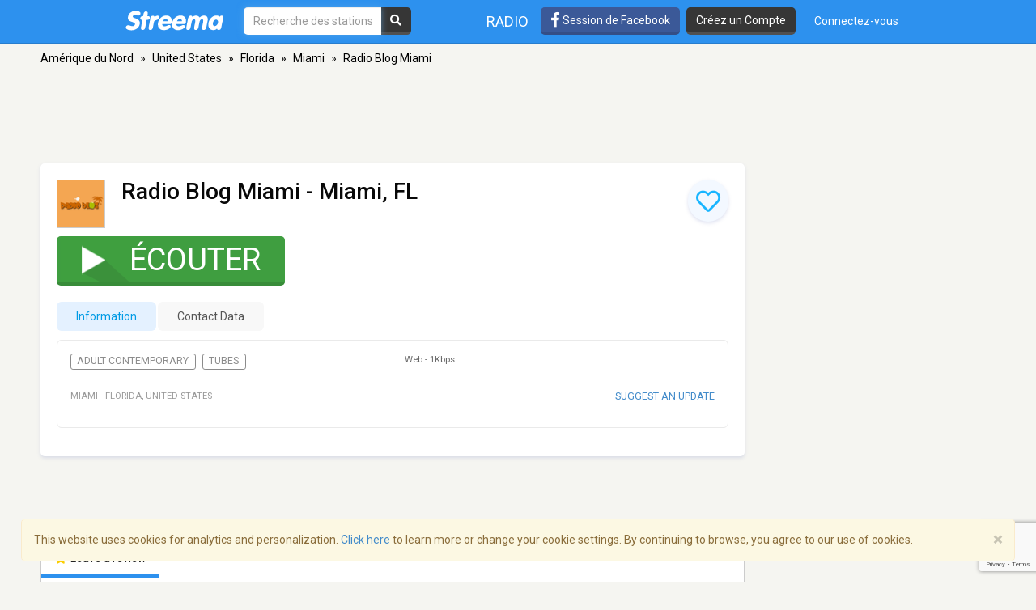

--- FILE ---
content_type: text/html; charset=utf-8
request_url: https://www.google.com/recaptcha/api2/anchor?ar=1&k=6LeCbKwfAAAAAGXbwG-wyQhhz9dxlXuTdtc_oCwI&co=aHR0cHM6Ly9mci5zdHJlZW1hLmNvbTo0NDM.&hl=en&v=PoyoqOPhxBO7pBk68S4YbpHZ&size=invisible&anchor-ms=20000&execute-ms=30000&cb=hr95m5e8n378
body_size: 48691
content:
<!DOCTYPE HTML><html dir="ltr" lang="en"><head><meta http-equiv="Content-Type" content="text/html; charset=UTF-8">
<meta http-equiv="X-UA-Compatible" content="IE=edge">
<title>reCAPTCHA</title>
<style type="text/css">
/* cyrillic-ext */
@font-face {
  font-family: 'Roboto';
  font-style: normal;
  font-weight: 400;
  font-stretch: 100%;
  src: url(//fonts.gstatic.com/s/roboto/v48/KFO7CnqEu92Fr1ME7kSn66aGLdTylUAMa3GUBHMdazTgWw.woff2) format('woff2');
  unicode-range: U+0460-052F, U+1C80-1C8A, U+20B4, U+2DE0-2DFF, U+A640-A69F, U+FE2E-FE2F;
}
/* cyrillic */
@font-face {
  font-family: 'Roboto';
  font-style: normal;
  font-weight: 400;
  font-stretch: 100%;
  src: url(//fonts.gstatic.com/s/roboto/v48/KFO7CnqEu92Fr1ME7kSn66aGLdTylUAMa3iUBHMdazTgWw.woff2) format('woff2');
  unicode-range: U+0301, U+0400-045F, U+0490-0491, U+04B0-04B1, U+2116;
}
/* greek-ext */
@font-face {
  font-family: 'Roboto';
  font-style: normal;
  font-weight: 400;
  font-stretch: 100%;
  src: url(//fonts.gstatic.com/s/roboto/v48/KFO7CnqEu92Fr1ME7kSn66aGLdTylUAMa3CUBHMdazTgWw.woff2) format('woff2');
  unicode-range: U+1F00-1FFF;
}
/* greek */
@font-face {
  font-family: 'Roboto';
  font-style: normal;
  font-weight: 400;
  font-stretch: 100%;
  src: url(//fonts.gstatic.com/s/roboto/v48/KFO7CnqEu92Fr1ME7kSn66aGLdTylUAMa3-UBHMdazTgWw.woff2) format('woff2');
  unicode-range: U+0370-0377, U+037A-037F, U+0384-038A, U+038C, U+038E-03A1, U+03A3-03FF;
}
/* math */
@font-face {
  font-family: 'Roboto';
  font-style: normal;
  font-weight: 400;
  font-stretch: 100%;
  src: url(//fonts.gstatic.com/s/roboto/v48/KFO7CnqEu92Fr1ME7kSn66aGLdTylUAMawCUBHMdazTgWw.woff2) format('woff2');
  unicode-range: U+0302-0303, U+0305, U+0307-0308, U+0310, U+0312, U+0315, U+031A, U+0326-0327, U+032C, U+032F-0330, U+0332-0333, U+0338, U+033A, U+0346, U+034D, U+0391-03A1, U+03A3-03A9, U+03B1-03C9, U+03D1, U+03D5-03D6, U+03F0-03F1, U+03F4-03F5, U+2016-2017, U+2034-2038, U+203C, U+2040, U+2043, U+2047, U+2050, U+2057, U+205F, U+2070-2071, U+2074-208E, U+2090-209C, U+20D0-20DC, U+20E1, U+20E5-20EF, U+2100-2112, U+2114-2115, U+2117-2121, U+2123-214F, U+2190, U+2192, U+2194-21AE, U+21B0-21E5, U+21F1-21F2, U+21F4-2211, U+2213-2214, U+2216-22FF, U+2308-230B, U+2310, U+2319, U+231C-2321, U+2336-237A, U+237C, U+2395, U+239B-23B7, U+23D0, U+23DC-23E1, U+2474-2475, U+25AF, U+25B3, U+25B7, U+25BD, U+25C1, U+25CA, U+25CC, U+25FB, U+266D-266F, U+27C0-27FF, U+2900-2AFF, U+2B0E-2B11, U+2B30-2B4C, U+2BFE, U+3030, U+FF5B, U+FF5D, U+1D400-1D7FF, U+1EE00-1EEFF;
}
/* symbols */
@font-face {
  font-family: 'Roboto';
  font-style: normal;
  font-weight: 400;
  font-stretch: 100%;
  src: url(//fonts.gstatic.com/s/roboto/v48/KFO7CnqEu92Fr1ME7kSn66aGLdTylUAMaxKUBHMdazTgWw.woff2) format('woff2');
  unicode-range: U+0001-000C, U+000E-001F, U+007F-009F, U+20DD-20E0, U+20E2-20E4, U+2150-218F, U+2190, U+2192, U+2194-2199, U+21AF, U+21E6-21F0, U+21F3, U+2218-2219, U+2299, U+22C4-22C6, U+2300-243F, U+2440-244A, U+2460-24FF, U+25A0-27BF, U+2800-28FF, U+2921-2922, U+2981, U+29BF, U+29EB, U+2B00-2BFF, U+4DC0-4DFF, U+FFF9-FFFB, U+10140-1018E, U+10190-1019C, U+101A0, U+101D0-101FD, U+102E0-102FB, U+10E60-10E7E, U+1D2C0-1D2D3, U+1D2E0-1D37F, U+1F000-1F0FF, U+1F100-1F1AD, U+1F1E6-1F1FF, U+1F30D-1F30F, U+1F315, U+1F31C, U+1F31E, U+1F320-1F32C, U+1F336, U+1F378, U+1F37D, U+1F382, U+1F393-1F39F, U+1F3A7-1F3A8, U+1F3AC-1F3AF, U+1F3C2, U+1F3C4-1F3C6, U+1F3CA-1F3CE, U+1F3D4-1F3E0, U+1F3ED, U+1F3F1-1F3F3, U+1F3F5-1F3F7, U+1F408, U+1F415, U+1F41F, U+1F426, U+1F43F, U+1F441-1F442, U+1F444, U+1F446-1F449, U+1F44C-1F44E, U+1F453, U+1F46A, U+1F47D, U+1F4A3, U+1F4B0, U+1F4B3, U+1F4B9, U+1F4BB, U+1F4BF, U+1F4C8-1F4CB, U+1F4D6, U+1F4DA, U+1F4DF, U+1F4E3-1F4E6, U+1F4EA-1F4ED, U+1F4F7, U+1F4F9-1F4FB, U+1F4FD-1F4FE, U+1F503, U+1F507-1F50B, U+1F50D, U+1F512-1F513, U+1F53E-1F54A, U+1F54F-1F5FA, U+1F610, U+1F650-1F67F, U+1F687, U+1F68D, U+1F691, U+1F694, U+1F698, U+1F6AD, U+1F6B2, U+1F6B9-1F6BA, U+1F6BC, U+1F6C6-1F6CF, U+1F6D3-1F6D7, U+1F6E0-1F6EA, U+1F6F0-1F6F3, U+1F6F7-1F6FC, U+1F700-1F7FF, U+1F800-1F80B, U+1F810-1F847, U+1F850-1F859, U+1F860-1F887, U+1F890-1F8AD, U+1F8B0-1F8BB, U+1F8C0-1F8C1, U+1F900-1F90B, U+1F93B, U+1F946, U+1F984, U+1F996, U+1F9E9, U+1FA00-1FA6F, U+1FA70-1FA7C, U+1FA80-1FA89, U+1FA8F-1FAC6, U+1FACE-1FADC, U+1FADF-1FAE9, U+1FAF0-1FAF8, U+1FB00-1FBFF;
}
/* vietnamese */
@font-face {
  font-family: 'Roboto';
  font-style: normal;
  font-weight: 400;
  font-stretch: 100%;
  src: url(//fonts.gstatic.com/s/roboto/v48/KFO7CnqEu92Fr1ME7kSn66aGLdTylUAMa3OUBHMdazTgWw.woff2) format('woff2');
  unicode-range: U+0102-0103, U+0110-0111, U+0128-0129, U+0168-0169, U+01A0-01A1, U+01AF-01B0, U+0300-0301, U+0303-0304, U+0308-0309, U+0323, U+0329, U+1EA0-1EF9, U+20AB;
}
/* latin-ext */
@font-face {
  font-family: 'Roboto';
  font-style: normal;
  font-weight: 400;
  font-stretch: 100%;
  src: url(//fonts.gstatic.com/s/roboto/v48/KFO7CnqEu92Fr1ME7kSn66aGLdTylUAMa3KUBHMdazTgWw.woff2) format('woff2');
  unicode-range: U+0100-02BA, U+02BD-02C5, U+02C7-02CC, U+02CE-02D7, U+02DD-02FF, U+0304, U+0308, U+0329, U+1D00-1DBF, U+1E00-1E9F, U+1EF2-1EFF, U+2020, U+20A0-20AB, U+20AD-20C0, U+2113, U+2C60-2C7F, U+A720-A7FF;
}
/* latin */
@font-face {
  font-family: 'Roboto';
  font-style: normal;
  font-weight: 400;
  font-stretch: 100%;
  src: url(//fonts.gstatic.com/s/roboto/v48/KFO7CnqEu92Fr1ME7kSn66aGLdTylUAMa3yUBHMdazQ.woff2) format('woff2');
  unicode-range: U+0000-00FF, U+0131, U+0152-0153, U+02BB-02BC, U+02C6, U+02DA, U+02DC, U+0304, U+0308, U+0329, U+2000-206F, U+20AC, U+2122, U+2191, U+2193, U+2212, U+2215, U+FEFF, U+FFFD;
}
/* cyrillic-ext */
@font-face {
  font-family: 'Roboto';
  font-style: normal;
  font-weight: 500;
  font-stretch: 100%;
  src: url(//fonts.gstatic.com/s/roboto/v48/KFO7CnqEu92Fr1ME7kSn66aGLdTylUAMa3GUBHMdazTgWw.woff2) format('woff2');
  unicode-range: U+0460-052F, U+1C80-1C8A, U+20B4, U+2DE0-2DFF, U+A640-A69F, U+FE2E-FE2F;
}
/* cyrillic */
@font-face {
  font-family: 'Roboto';
  font-style: normal;
  font-weight: 500;
  font-stretch: 100%;
  src: url(//fonts.gstatic.com/s/roboto/v48/KFO7CnqEu92Fr1ME7kSn66aGLdTylUAMa3iUBHMdazTgWw.woff2) format('woff2');
  unicode-range: U+0301, U+0400-045F, U+0490-0491, U+04B0-04B1, U+2116;
}
/* greek-ext */
@font-face {
  font-family: 'Roboto';
  font-style: normal;
  font-weight: 500;
  font-stretch: 100%;
  src: url(//fonts.gstatic.com/s/roboto/v48/KFO7CnqEu92Fr1ME7kSn66aGLdTylUAMa3CUBHMdazTgWw.woff2) format('woff2');
  unicode-range: U+1F00-1FFF;
}
/* greek */
@font-face {
  font-family: 'Roboto';
  font-style: normal;
  font-weight: 500;
  font-stretch: 100%;
  src: url(//fonts.gstatic.com/s/roboto/v48/KFO7CnqEu92Fr1ME7kSn66aGLdTylUAMa3-UBHMdazTgWw.woff2) format('woff2');
  unicode-range: U+0370-0377, U+037A-037F, U+0384-038A, U+038C, U+038E-03A1, U+03A3-03FF;
}
/* math */
@font-face {
  font-family: 'Roboto';
  font-style: normal;
  font-weight: 500;
  font-stretch: 100%;
  src: url(//fonts.gstatic.com/s/roboto/v48/KFO7CnqEu92Fr1ME7kSn66aGLdTylUAMawCUBHMdazTgWw.woff2) format('woff2');
  unicode-range: U+0302-0303, U+0305, U+0307-0308, U+0310, U+0312, U+0315, U+031A, U+0326-0327, U+032C, U+032F-0330, U+0332-0333, U+0338, U+033A, U+0346, U+034D, U+0391-03A1, U+03A3-03A9, U+03B1-03C9, U+03D1, U+03D5-03D6, U+03F0-03F1, U+03F4-03F5, U+2016-2017, U+2034-2038, U+203C, U+2040, U+2043, U+2047, U+2050, U+2057, U+205F, U+2070-2071, U+2074-208E, U+2090-209C, U+20D0-20DC, U+20E1, U+20E5-20EF, U+2100-2112, U+2114-2115, U+2117-2121, U+2123-214F, U+2190, U+2192, U+2194-21AE, U+21B0-21E5, U+21F1-21F2, U+21F4-2211, U+2213-2214, U+2216-22FF, U+2308-230B, U+2310, U+2319, U+231C-2321, U+2336-237A, U+237C, U+2395, U+239B-23B7, U+23D0, U+23DC-23E1, U+2474-2475, U+25AF, U+25B3, U+25B7, U+25BD, U+25C1, U+25CA, U+25CC, U+25FB, U+266D-266F, U+27C0-27FF, U+2900-2AFF, U+2B0E-2B11, U+2B30-2B4C, U+2BFE, U+3030, U+FF5B, U+FF5D, U+1D400-1D7FF, U+1EE00-1EEFF;
}
/* symbols */
@font-face {
  font-family: 'Roboto';
  font-style: normal;
  font-weight: 500;
  font-stretch: 100%;
  src: url(//fonts.gstatic.com/s/roboto/v48/KFO7CnqEu92Fr1ME7kSn66aGLdTylUAMaxKUBHMdazTgWw.woff2) format('woff2');
  unicode-range: U+0001-000C, U+000E-001F, U+007F-009F, U+20DD-20E0, U+20E2-20E4, U+2150-218F, U+2190, U+2192, U+2194-2199, U+21AF, U+21E6-21F0, U+21F3, U+2218-2219, U+2299, U+22C4-22C6, U+2300-243F, U+2440-244A, U+2460-24FF, U+25A0-27BF, U+2800-28FF, U+2921-2922, U+2981, U+29BF, U+29EB, U+2B00-2BFF, U+4DC0-4DFF, U+FFF9-FFFB, U+10140-1018E, U+10190-1019C, U+101A0, U+101D0-101FD, U+102E0-102FB, U+10E60-10E7E, U+1D2C0-1D2D3, U+1D2E0-1D37F, U+1F000-1F0FF, U+1F100-1F1AD, U+1F1E6-1F1FF, U+1F30D-1F30F, U+1F315, U+1F31C, U+1F31E, U+1F320-1F32C, U+1F336, U+1F378, U+1F37D, U+1F382, U+1F393-1F39F, U+1F3A7-1F3A8, U+1F3AC-1F3AF, U+1F3C2, U+1F3C4-1F3C6, U+1F3CA-1F3CE, U+1F3D4-1F3E0, U+1F3ED, U+1F3F1-1F3F3, U+1F3F5-1F3F7, U+1F408, U+1F415, U+1F41F, U+1F426, U+1F43F, U+1F441-1F442, U+1F444, U+1F446-1F449, U+1F44C-1F44E, U+1F453, U+1F46A, U+1F47D, U+1F4A3, U+1F4B0, U+1F4B3, U+1F4B9, U+1F4BB, U+1F4BF, U+1F4C8-1F4CB, U+1F4D6, U+1F4DA, U+1F4DF, U+1F4E3-1F4E6, U+1F4EA-1F4ED, U+1F4F7, U+1F4F9-1F4FB, U+1F4FD-1F4FE, U+1F503, U+1F507-1F50B, U+1F50D, U+1F512-1F513, U+1F53E-1F54A, U+1F54F-1F5FA, U+1F610, U+1F650-1F67F, U+1F687, U+1F68D, U+1F691, U+1F694, U+1F698, U+1F6AD, U+1F6B2, U+1F6B9-1F6BA, U+1F6BC, U+1F6C6-1F6CF, U+1F6D3-1F6D7, U+1F6E0-1F6EA, U+1F6F0-1F6F3, U+1F6F7-1F6FC, U+1F700-1F7FF, U+1F800-1F80B, U+1F810-1F847, U+1F850-1F859, U+1F860-1F887, U+1F890-1F8AD, U+1F8B0-1F8BB, U+1F8C0-1F8C1, U+1F900-1F90B, U+1F93B, U+1F946, U+1F984, U+1F996, U+1F9E9, U+1FA00-1FA6F, U+1FA70-1FA7C, U+1FA80-1FA89, U+1FA8F-1FAC6, U+1FACE-1FADC, U+1FADF-1FAE9, U+1FAF0-1FAF8, U+1FB00-1FBFF;
}
/* vietnamese */
@font-face {
  font-family: 'Roboto';
  font-style: normal;
  font-weight: 500;
  font-stretch: 100%;
  src: url(//fonts.gstatic.com/s/roboto/v48/KFO7CnqEu92Fr1ME7kSn66aGLdTylUAMa3OUBHMdazTgWw.woff2) format('woff2');
  unicode-range: U+0102-0103, U+0110-0111, U+0128-0129, U+0168-0169, U+01A0-01A1, U+01AF-01B0, U+0300-0301, U+0303-0304, U+0308-0309, U+0323, U+0329, U+1EA0-1EF9, U+20AB;
}
/* latin-ext */
@font-face {
  font-family: 'Roboto';
  font-style: normal;
  font-weight: 500;
  font-stretch: 100%;
  src: url(//fonts.gstatic.com/s/roboto/v48/KFO7CnqEu92Fr1ME7kSn66aGLdTylUAMa3KUBHMdazTgWw.woff2) format('woff2');
  unicode-range: U+0100-02BA, U+02BD-02C5, U+02C7-02CC, U+02CE-02D7, U+02DD-02FF, U+0304, U+0308, U+0329, U+1D00-1DBF, U+1E00-1E9F, U+1EF2-1EFF, U+2020, U+20A0-20AB, U+20AD-20C0, U+2113, U+2C60-2C7F, U+A720-A7FF;
}
/* latin */
@font-face {
  font-family: 'Roboto';
  font-style: normal;
  font-weight: 500;
  font-stretch: 100%;
  src: url(//fonts.gstatic.com/s/roboto/v48/KFO7CnqEu92Fr1ME7kSn66aGLdTylUAMa3yUBHMdazQ.woff2) format('woff2');
  unicode-range: U+0000-00FF, U+0131, U+0152-0153, U+02BB-02BC, U+02C6, U+02DA, U+02DC, U+0304, U+0308, U+0329, U+2000-206F, U+20AC, U+2122, U+2191, U+2193, U+2212, U+2215, U+FEFF, U+FFFD;
}
/* cyrillic-ext */
@font-face {
  font-family: 'Roboto';
  font-style: normal;
  font-weight: 900;
  font-stretch: 100%;
  src: url(//fonts.gstatic.com/s/roboto/v48/KFO7CnqEu92Fr1ME7kSn66aGLdTylUAMa3GUBHMdazTgWw.woff2) format('woff2');
  unicode-range: U+0460-052F, U+1C80-1C8A, U+20B4, U+2DE0-2DFF, U+A640-A69F, U+FE2E-FE2F;
}
/* cyrillic */
@font-face {
  font-family: 'Roboto';
  font-style: normal;
  font-weight: 900;
  font-stretch: 100%;
  src: url(//fonts.gstatic.com/s/roboto/v48/KFO7CnqEu92Fr1ME7kSn66aGLdTylUAMa3iUBHMdazTgWw.woff2) format('woff2');
  unicode-range: U+0301, U+0400-045F, U+0490-0491, U+04B0-04B1, U+2116;
}
/* greek-ext */
@font-face {
  font-family: 'Roboto';
  font-style: normal;
  font-weight: 900;
  font-stretch: 100%;
  src: url(//fonts.gstatic.com/s/roboto/v48/KFO7CnqEu92Fr1ME7kSn66aGLdTylUAMa3CUBHMdazTgWw.woff2) format('woff2');
  unicode-range: U+1F00-1FFF;
}
/* greek */
@font-face {
  font-family: 'Roboto';
  font-style: normal;
  font-weight: 900;
  font-stretch: 100%;
  src: url(//fonts.gstatic.com/s/roboto/v48/KFO7CnqEu92Fr1ME7kSn66aGLdTylUAMa3-UBHMdazTgWw.woff2) format('woff2');
  unicode-range: U+0370-0377, U+037A-037F, U+0384-038A, U+038C, U+038E-03A1, U+03A3-03FF;
}
/* math */
@font-face {
  font-family: 'Roboto';
  font-style: normal;
  font-weight: 900;
  font-stretch: 100%;
  src: url(//fonts.gstatic.com/s/roboto/v48/KFO7CnqEu92Fr1ME7kSn66aGLdTylUAMawCUBHMdazTgWw.woff2) format('woff2');
  unicode-range: U+0302-0303, U+0305, U+0307-0308, U+0310, U+0312, U+0315, U+031A, U+0326-0327, U+032C, U+032F-0330, U+0332-0333, U+0338, U+033A, U+0346, U+034D, U+0391-03A1, U+03A3-03A9, U+03B1-03C9, U+03D1, U+03D5-03D6, U+03F0-03F1, U+03F4-03F5, U+2016-2017, U+2034-2038, U+203C, U+2040, U+2043, U+2047, U+2050, U+2057, U+205F, U+2070-2071, U+2074-208E, U+2090-209C, U+20D0-20DC, U+20E1, U+20E5-20EF, U+2100-2112, U+2114-2115, U+2117-2121, U+2123-214F, U+2190, U+2192, U+2194-21AE, U+21B0-21E5, U+21F1-21F2, U+21F4-2211, U+2213-2214, U+2216-22FF, U+2308-230B, U+2310, U+2319, U+231C-2321, U+2336-237A, U+237C, U+2395, U+239B-23B7, U+23D0, U+23DC-23E1, U+2474-2475, U+25AF, U+25B3, U+25B7, U+25BD, U+25C1, U+25CA, U+25CC, U+25FB, U+266D-266F, U+27C0-27FF, U+2900-2AFF, U+2B0E-2B11, U+2B30-2B4C, U+2BFE, U+3030, U+FF5B, U+FF5D, U+1D400-1D7FF, U+1EE00-1EEFF;
}
/* symbols */
@font-face {
  font-family: 'Roboto';
  font-style: normal;
  font-weight: 900;
  font-stretch: 100%;
  src: url(//fonts.gstatic.com/s/roboto/v48/KFO7CnqEu92Fr1ME7kSn66aGLdTylUAMaxKUBHMdazTgWw.woff2) format('woff2');
  unicode-range: U+0001-000C, U+000E-001F, U+007F-009F, U+20DD-20E0, U+20E2-20E4, U+2150-218F, U+2190, U+2192, U+2194-2199, U+21AF, U+21E6-21F0, U+21F3, U+2218-2219, U+2299, U+22C4-22C6, U+2300-243F, U+2440-244A, U+2460-24FF, U+25A0-27BF, U+2800-28FF, U+2921-2922, U+2981, U+29BF, U+29EB, U+2B00-2BFF, U+4DC0-4DFF, U+FFF9-FFFB, U+10140-1018E, U+10190-1019C, U+101A0, U+101D0-101FD, U+102E0-102FB, U+10E60-10E7E, U+1D2C0-1D2D3, U+1D2E0-1D37F, U+1F000-1F0FF, U+1F100-1F1AD, U+1F1E6-1F1FF, U+1F30D-1F30F, U+1F315, U+1F31C, U+1F31E, U+1F320-1F32C, U+1F336, U+1F378, U+1F37D, U+1F382, U+1F393-1F39F, U+1F3A7-1F3A8, U+1F3AC-1F3AF, U+1F3C2, U+1F3C4-1F3C6, U+1F3CA-1F3CE, U+1F3D4-1F3E0, U+1F3ED, U+1F3F1-1F3F3, U+1F3F5-1F3F7, U+1F408, U+1F415, U+1F41F, U+1F426, U+1F43F, U+1F441-1F442, U+1F444, U+1F446-1F449, U+1F44C-1F44E, U+1F453, U+1F46A, U+1F47D, U+1F4A3, U+1F4B0, U+1F4B3, U+1F4B9, U+1F4BB, U+1F4BF, U+1F4C8-1F4CB, U+1F4D6, U+1F4DA, U+1F4DF, U+1F4E3-1F4E6, U+1F4EA-1F4ED, U+1F4F7, U+1F4F9-1F4FB, U+1F4FD-1F4FE, U+1F503, U+1F507-1F50B, U+1F50D, U+1F512-1F513, U+1F53E-1F54A, U+1F54F-1F5FA, U+1F610, U+1F650-1F67F, U+1F687, U+1F68D, U+1F691, U+1F694, U+1F698, U+1F6AD, U+1F6B2, U+1F6B9-1F6BA, U+1F6BC, U+1F6C6-1F6CF, U+1F6D3-1F6D7, U+1F6E0-1F6EA, U+1F6F0-1F6F3, U+1F6F7-1F6FC, U+1F700-1F7FF, U+1F800-1F80B, U+1F810-1F847, U+1F850-1F859, U+1F860-1F887, U+1F890-1F8AD, U+1F8B0-1F8BB, U+1F8C0-1F8C1, U+1F900-1F90B, U+1F93B, U+1F946, U+1F984, U+1F996, U+1F9E9, U+1FA00-1FA6F, U+1FA70-1FA7C, U+1FA80-1FA89, U+1FA8F-1FAC6, U+1FACE-1FADC, U+1FADF-1FAE9, U+1FAF0-1FAF8, U+1FB00-1FBFF;
}
/* vietnamese */
@font-face {
  font-family: 'Roboto';
  font-style: normal;
  font-weight: 900;
  font-stretch: 100%;
  src: url(//fonts.gstatic.com/s/roboto/v48/KFO7CnqEu92Fr1ME7kSn66aGLdTylUAMa3OUBHMdazTgWw.woff2) format('woff2');
  unicode-range: U+0102-0103, U+0110-0111, U+0128-0129, U+0168-0169, U+01A0-01A1, U+01AF-01B0, U+0300-0301, U+0303-0304, U+0308-0309, U+0323, U+0329, U+1EA0-1EF9, U+20AB;
}
/* latin-ext */
@font-face {
  font-family: 'Roboto';
  font-style: normal;
  font-weight: 900;
  font-stretch: 100%;
  src: url(//fonts.gstatic.com/s/roboto/v48/KFO7CnqEu92Fr1ME7kSn66aGLdTylUAMa3KUBHMdazTgWw.woff2) format('woff2');
  unicode-range: U+0100-02BA, U+02BD-02C5, U+02C7-02CC, U+02CE-02D7, U+02DD-02FF, U+0304, U+0308, U+0329, U+1D00-1DBF, U+1E00-1E9F, U+1EF2-1EFF, U+2020, U+20A0-20AB, U+20AD-20C0, U+2113, U+2C60-2C7F, U+A720-A7FF;
}
/* latin */
@font-face {
  font-family: 'Roboto';
  font-style: normal;
  font-weight: 900;
  font-stretch: 100%;
  src: url(//fonts.gstatic.com/s/roboto/v48/KFO7CnqEu92Fr1ME7kSn66aGLdTylUAMa3yUBHMdazQ.woff2) format('woff2');
  unicode-range: U+0000-00FF, U+0131, U+0152-0153, U+02BB-02BC, U+02C6, U+02DA, U+02DC, U+0304, U+0308, U+0329, U+2000-206F, U+20AC, U+2122, U+2191, U+2193, U+2212, U+2215, U+FEFF, U+FFFD;
}

</style>
<link rel="stylesheet" type="text/css" href="https://www.gstatic.com/recaptcha/releases/PoyoqOPhxBO7pBk68S4YbpHZ/styles__ltr.css">
<script nonce="6ir2VmX2f1IW67a7Ju9I3A" type="text/javascript">window['__recaptcha_api'] = 'https://www.google.com/recaptcha/api2/';</script>
<script type="text/javascript" src="https://www.gstatic.com/recaptcha/releases/PoyoqOPhxBO7pBk68S4YbpHZ/recaptcha__en.js" nonce="6ir2VmX2f1IW67a7Ju9I3A">
      
    </script></head>
<body><div id="rc-anchor-alert" class="rc-anchor-alert"></div>
<input type="hidden" id="recaptcha-token" value="[base64]">
<script type="text/javascript" nonce="6ir2VmX2f1IW67a7Ju9I3A">
      recaptcha.anchor.Main.init("[\x22ainput\x22,[\x22bgdata\x22,\x22\x22,\[base64]/[base64]/[base64]/[base64]/[base64]/[base64]/[base64]/[base64]/[base64]/[base64]\\u003d\x22,\[base64]\\u003d\\u003d\x22,\x22w4PDiD93w6DCtiLCmTN7fTXChcOEVEvCpMO5WMOzwq03wpnCkUlZwoASw5NYw6HCpsO+X3/Ch8KQw5vDhDvDo8O9w4vDgMKRZMKRw7fDkSopOsOHw7xjFkUfwprDiwXDuTcJO3rClBnChFhAPsOjHQEywpgVw6tdwqTCqwfDmjTCv8OcaH5Od8O/ZjvDsH0pJk0+wrvDqMOyJyl0ScKpccKuw4Izw5HDrsOGw7R/[base64]/DiytZbxLClX/DpsKSJCTDjVZYw5zCg8ODw5jCkHVpw4Z1EEHCuQFHw57DhcOzHMO4WgktCWDCkDvCu8OewqXDkcOnwqvDusOPwoNAw7vCosOwVjQiwpxAwr/Cp3zDt8Oiw5ZyZsORw7E4AcK0w7tYw4ohPlHDncK2HsOkd8ONwqfDu8O3wrtuckcgw7LDrl9HUnTCpsO5JR9jwpTDn8KwwpMhVcOlFFlZE8KWOsOiwqnCtcKbHsKEwrLDk8KsYcK1FsOyTxVrw7QaRC4BTcOAMUR/SRLCq8K3w7Y0aWRLKcKyw4jCvzkfIiViGcK6w67CucO2wqfDp8KuFsOyw4DDh8KLWEDClsOBw6rCp8K4wpBeTcOGwoTCjmfDoSPClMOSw6vDgXvDoVgsCXcEw7EUFMOWOsKIw755w7g7wonDvsOEw6wXw7/DjEwOw6QLTMKmCyvDgh5Kw7hSwqZlVxfDhAomwqAubsOQwoU6BMOBwq8pw5VLYsKyT24UBcKlBMKocXwww6B1Z2XDk8OqIcKvw6vCkhLDom3ChcO+w4rDiFNEdsOow6jCusOTY8O0wpdjwo/DksOtWsKcecO7w7LDm8O/ElIRwqomO8KtEcOKw6nDlMKCBCZ5ecKwccO8w5YYwqrDrMO0NMK8esK6FnXDnsKWwphKYsKgPSRtNcOGw7lYwogYacOtH8O+wphTwqMyw4TDnMOSYTbDgsOSwp0PJxnDnsOiAsOLUU/Cp3TCrMOnYX0XHMKoE8K2HDolVsOLAcO/VcKoJ8OrIRYXCX8xSsOpARgfWwLDo0ZXw4dEWSJ7XcO9Z3PCo1t4w65rw7R9XGpnw4zCpMKwbl52wolcw6Z/w5LDqTTDmUvDuMK7QhrCl0PCncOiL8Kuw6YWcMKgKQPDlMK7w6XDgkvDk0HDt2ojwo7Ci0vDlMOjf8Obbil/EX3CpMKTwqpqw7R8w59uw7jDpsKnTMKGbsKOwop5LCV2bsOVcFo3wqsoMGk7wqw/[base64]/DmC4RFG4DTWQLw74ow7bCqy/DgcKNfGMYC3nCiMKaw6Mow6FoZCzCncOewoPDtsOZw6vDmwLDmMOxwrAPwrbDiMKFw6V0IRnDn8KGQsK+O8KFbcKqF8KoU8K4cAl1JwXDimXCnsO3CErCh8Kjw5DCtMOVw7zDvT/[base64]/[base64]/wrUpIcKxIVXCl8KXw6XCkcOgwoAVEMKccQrCvMKCwrHDnFx7FMK1KgfDjHbCl8OjDl0Sw6AcHcONwp/Crm1VJFRTwr/CuyfDt8KHw7/ClzfCu8OHAgjDhlEew45yw6vCu0DDjMOdwqrCu8K+Q2ocIMOEfWI2w6HDlcOtSTIBw5o7worCo8KfVVAdFcOowpAlHMKtFQsFw5jDg8Otwo5NZMOHW8Kzwokbw4ovWcOSw4sVw4fCsMOBNmPCmMKYw65ZwqVaw4/CjcKeJH1UNcOrL8KRS2vDmQ/Dv8KqwoovwqtdwrDCqmYddFTCgcKkwoDDuMKWw5jCgw8aIWwMw6Eow6rCkGN/IWzCh0HDkcOkw5vDjjrClsOAGUDCucKHfTnDosOVw7BWVsO/[base64]/[base64]/CqMOzEMKsFMK4JMO3w4HDiSXDrsKxw5QUGcO9UcO5OxkXI8ODwoLCrcK2w7REwqbDt2XDhcOeInHCgsKheWI/wrjCg8K7w7kDwrDCsW3CscOAw7obwqjDqMKcGcKhw70HV0ENBVPDgcO1FcKQwpXCrXfDjcKqwr7CvcK9wpPDjCsgAmTCkg7DolYGGzpewq0sUMKaFFJnw6TCpRLDiXjChcKmNcKywpcWZMO3wofCkGfDjSotw6rCgcKadm8pwr/Ct0lCZ8KrTFTDncOjbMOwwqcvwrEmwrwew7jDkDTCpcKBw458wo3ChMO2w64JYgnCmHvCq8Olw6IWw7/DoWfDhsOCw5HChH9oW8KwwptgwqwUw61iOVPDvSpqcyDCrcOGwqTCv0VBwqcHw58hwqXCocOce8KWJHvDh8O0w6/[base64]/RxvDrHfDvkAxw4FoDsODwrt5KsOzw64TdsOdOsOVwqogw4ZkX03CtsKMSmTDkFnDojzCm8KtccO4wrREw7zDjzx7YQgJw7IYwokgacOxIn/[base64]/Dgkd6woDDkS0fHlfCiS8tw7kIw7PDnBB7wpMoNAzCmsKewo7CvnjDosO9wq0uYcKWQsKVcz8LwozDrS3CmMK9fW9QaBtqey/CiwR7SAkrwqJldRtPd8K0wrFywrzCpMOVwoHDksOqMn8zwozDgsKCGxsswonCgXIYKcKXLFd6GQnDucOPw5fCrMOuVcO7Dx07wpR4dBrDk8OLZjjCpMOyGcK9U1jCnMKraTFROsK/TnDCosOGSsOMwrvDggx2wpPCgmYEOMKjFsK5WVUDw6vDlnR/[base64]/CrUkKNWQNez5ALsKPAEpaSRtnJiDCnT3DnGp8w5LDjSEHPcKtw6QFw6PCsjHDkCfDn8KPwo9DEEsRasOXcxjCh8OzGQDDnMO4w6hPwrV1O8O1w5pgBcORcWxZY8OMwoHDlClOw43CqS/[base64]/[base64]/CrAAiwqbCuHJjw45Iw6bDqT8KT8KgAcKIb8KYYcOZw7kCEMKYKjbDssO0JMK/wooeUn/[base64]/[base64]/w7E6OsKwYUPDph8PwpYVRMOHOzoUdsKJwrp/XV/CuErDkkfCtAPCqWlEwqQow67DgBHCqBIWwqNQw4vCtxnDkcOpUA/CvEPDjsOpw6XDs8ONF1vCkcO8w7okwp/Dp8KHw4jDqT0WbTABw7V9w6EmUzTCigIGw4vCr8OxIQUJG8Kpwp/CoGM8wox9R8OLwpsSQG/[base64]/Di0ZVw6tiw43CkcOhw7J4EcKzU8O7w4bDpMOsWsOxwrvDhnHDtkTCrCfCohMvw7FSJMKAw69uFE45wrXDskFmXj7DmQ/[base64]/ChWrCjMOPRC7DrAbDh0smwpTClsO3w4QUwp7CisKBOcKcwq3CiMKGwq8pKcKXw77DryLDtH7CrR/DoBXDk8O/d8K+w5nDmsOjwq7CmMOUw6bDqm7ClMONAcOYND7Ct8OpF8Kuw6MoL0tcIsOEfcKJLxQtKmvDusK0wrXDv8Oqwpkmw604GhPChVvCh2/CqcO4wp7DuA4cw7lBCCIXw6TCsSrDmhhIPVrDiRNtw5PDuyXCsMK/wqLDthbCu8Osw6BEw5cpwrZnw7fDuMOhw63CkyRCOQVrbBlMwpvDgsKmwpjCisKow6zDqEHCsBwKbwYvasKTJFnCny0Cw4/CpsKJNMOYwqNzH8KDwofCisKRw44Lw7TDosKpw4XDr8K+UsKrOSzCi8Kuw7TDpmDDsWjCqcKswqTDgGdgwoQdw55/wpLDs8K4YwpMbTvDicKHaB3ClMK3woXDo0Aiw6jDt1DDjsKhwr3CmmfCiAwdHHMpw5DDqW/DoUccVsKXwqELG3rDlz0JDMKzw7jDkA9ZwqLCtsOYRTbCjmDDh8ORScK0Q3rDhcObMxwAfkMoXk9vwoXCiAzComwAw4fChj/DnEBwAsKNwpbDgUrDnmczw63CmcOWPw/CucOjZsODI1kpbC/CvzdHwqZdwpnDmg3DtysowrHDksKzYsKaAMKMw7fDh8KNw5F+G8O9CcKpJC/DswbDn1huCyvCjsO6wo05aE9yw7vDonMdVR3CsQkxNMK/WHBWw7vCtivCt30Hw75qwpFgAT/DuMKMHRMpMjxQw57CvBp9wrPDksK5UjfCosORw4HDm2LCl2rCjcOQw6fCk8KMw79LdcKkwoTDlhnCuWfDtVrCjXw8wrI0w4TCkUrDkzBlG8KuJcOvw7xywqdFKSrCjlJYwrlaJ8KkElAbw6w7wpcIwpQlw73Cn8OvwoHDgsOTwoEcwpcuw6/ClsKRBzrCmMOgasOywo99EcKZZQYzwqN/w4fCjcK8LAxnwowOw5rCnlcQw79VQipcJMKpFQjCg8K+wpHDq2TCnyk7XHg/PsKFRcOdwrvDuAV4QXXCjcOOTMOBXxlrJUFdwq7Ckw4jPW1Cw6bDlMObw5V7wr/DoD48Qx4pw5HDhShcwpHDvMOAw54kw4AyMljCk8OXTcOkw44OH8O9w6t4ajHDpMOpY8OJRsOpYTHCtWrDkAjDljjCvMK4WcOhCMKLDwLDiz7DnVfCk8OiwobDs8OBw4QTCsOrw458azHDlFrDhTnCplXDug0Rc0DDlsOTw4/Do8ONwr7CmG1EeXLCkm1mUcKhw77CnsKtwobCujHDkRFeYEoJC1ZrWk7DoU7ClsObwqrCiMK5KsKOwrfDrcOCZGPDkTDDv3DDlsOlBcOAwpbDr8Knw67DusKmOgRXwrh4wrDDnUtTw6fCosOLw6ETw41qwrHCj8Ktd3rDsX/DmcO/wqErwqs0b8Kdwp/[base64]/ChcKZScOJQ8KiJEMCAgYvwoDDjcOPwr4yAMOiwo5gw4onw7zCo8OXHgxCMg/[base64]/DjhvClTZjw7DCryLCn8K9w4HDgy/CqcOvwrPDrsKsQ8OkFCzCqMKSLMK1IQ9IWU1BcR7Cs0Zow5LChF3DkUHCpcOpKcOJf0ECNT3DnsKNw5QSBw3CrMOAwofDisKOw78nLsKVwp1bQ8K5acOtVsOpw6jDg8KxNFTCvz1XC1kRwptlRcOTW2J5VsOFwp7Cq8Orwrs5EsOKw5rCjgkKwobDpMOZw7/DvsKPwp11w6TCm3LDjxTDv8KywozCvsOqwr3CvcONwoDCucK0aUMJN8Khw5gbwq0Jb0vCkXrCs8K4wo/DgsOVHMOBwobDh8O7Lk41YSQEccKlZsOuw5nDhWLCpDkjwqXCk8KFw7DCmT7Dp3nDoQLCoFTCqmVPw5AtwqErw75bwpnCnRdJw5Jcw7vCgcOLIsK+w7whU8O2w4XDt2nCi2B0VXR1LMOaQ3DCm8Kfw6BQcQ3CpcK1A8OxLBNdwpd/GXtuHT8zw7tZTDk1w7EPwoBCTsOawotvZMOXwqjCtmp4SsKOwprCncO3dMODZsOXTVbDh8KCwqsRw4VewqlJTcO2w5d7w4rCoMOBJcKnNmTCp8KzwpLDjsK+QMObQ8O6w7oUwrQ3Z2oVwp/DrMOxwoPCgR3DpsO8w7JSwprDu2rCo0VBIcOUwrrDtQZQKjPCl10sE8KyIMKiH8KrFlTDohRRwrTCg8O7FEjDvGU3eMOfI8KawqE4VH3DpRRVwq7CgC9nwp/Dk00vXcKjb8OlHn/Cr8OPwqfDrn7DtHMoW8O9w53DgsOoLDbCksKzPsOfw68DXFbDnDECw67Dr28kw6Jswo12wqXCt8Kfwo3CqgB6wqDDnzkVOcKoIxEUZsO/[base64]/DsmY3wofDtH8cwo1GOcK+UMKlbsKBB8KDL8Kaf2tvw7Z8w6fDjB4GFzoYwozCtsK2PS5Twq7DljACwq1pw7rCkC/CpBrCqQfCm8OiSsKhw5hhwoIPw70XIcOow7TCi10aM8OGf3vCiWTDjcOnVznDiiVnaU1uB8KrIBYPwp10w6PDoE4JwrjDpsK4w5nClRkmC8KlwpnDpcOTwrMFwr0EEmYvYybCsibDuSvCuH/Cs8KbQ8K9wpHDrwnCnXQbwo5vAsKoP1HCusKdw6fCssKBMcK+bRB2wr95woM8w4Zywp8CfMKhCR9mBDB9fcOLG0fCvMK1w6tBwqHDkQB+w7YJwqkSwr5PVnBiC0E0cMOhcgvCnWjDpcOEUElwwqrDkcOfw6Qzwo3DuFMudA8zw4HCkcKnF8O/OMKZw6lpbVDCpBfCvW55wq0oEcKIw5fDg8KQKsK7YUvDicOJTMO9JMKHAEzCssO0w6DCvAfDtylRwokrOcKQwoMQw4rDisOCPyXCq8Oxwrc0MSN6w64DbgwKw6FVasO/wrHDisOxaWwtEBzDrsKBw4LDhkzCiMOHXsKzc0nDisKMMVTCjjREGytOS8OQwrrDkcO1w63DmSlMcsO0A0/DijIWwoQwwojCgsKbVylyOcOIPcOoekrDhTvDgsKveklyYEc6wonDlWfDolPChC3DkMOtFcKYDcK+wrTCr8KoEiE2wpDCksOUNHlCw6vDnMOIwrfDqcOwT8OiTmJ6w44nwowHwqDDt8Ofw58PKlDCmMK/w6E8QAU1woMIFMKtaiLCnkN3fUNaw4piZMOjQsKpw6gkw4d9UMKEUSJQw69MwoLDlcKaVE1Yw5HCkMKNwp7DoMKUGWrDv3Adw73DvDwOSMOTE2sZTFnDqh/CjAdJw6otNXplwqgjRsO+Cwtgw4XCoAjDksKIwp5jworDscKDwpnDqihGEMKQwpfDtsKvRMK8dgDCrBjDr3XDlsOlXMKRw49Bwp7DlxkowpdqwoHCqHwTw6rDrkTDqMKIwqTDrcKRKcKvQWtNw7jDvBk8EMKKwrJXwpt2w7l/YT4UV8K4w5hWIyN6w7Zvw4nCmUMvQ8K1Xi0VZ0HCjQTCvx8GwqYiw5DDmMOjecObbHdbVsO9PMOiwrMZwphJJzfDvA9EOcK5bm7ClDHDu8OZwoA1VcK4ecOGwpptwqRtw7PCvB9yw74cwoJfZ8OfL2gPw43CnsKSLg/DqsOBw5N6wpRBwpoDV3LDkDbDiW3DlEECHh93YMKWK8Kew4gMMRXDvsKaw4LCisK+O3rDjw/CicOCDsO3ARbCm8KIwocTw4EUwo3DnWYvwpXCjlfCl8OzwqhwOCN5w6oCwpfDocOrfhPDuz3DqcKxQsOke3pawqXDnCfCgGgne8Ogw7xyQ8OgZH5Nwq82ZMOPUsK3ccOZMEAQwpsuwrfDn8KpwrzDj8OGwo9CwpnDjcKJQcONScOZLz/CklfDkSfCsl4/w47DocKKw5AnwpTCncKKasOkwrBzwoHCusKgw6jCj8KUw4TCuXbCvgvCgmFUHMOBP8OkRVZiw5RQw5t5wq3DjMKBWFTDs1JTLcKDBw3DrzwJQMOswoHChsKjwrzDicOaK2HDgsK/w5Eqw6XDvXrCtxoZwrzDqnEWw63CrMObVMOXwrrDu8KAFQ4nwo/DmFE+OMO7wrIMR8O0w6IdWVRJD8OjaMKfc0DDgQNwwqdRw7DDt8KKw7M4S8O+w4/CvMOnwrjDhVLDhkIowrfCssKFwpHDqMKFS8K1wqUBHjFtVsOdwqfCnjsffjTCrMOnSVwcwrPDoT4dwrcSb8K6GcKxSsOkFxglOMONw7jCnnctwqIVMcKmwroqclPDjMO/[base64]/DuMKIw5otw4NEY8KbQ8OTw7HCicOSIMKnwq/Co38iMcOmKXHClF0hw7vCuiPCtmI7dcO1w54Ew6LCoVE+CTTDoMKTw6QbJcKnw7zDgcOjV8ObwroBZy7CsE3CmEZtw4jCqmpsR8KfNn3DrSdrw4BkaMKfHcK3H8Kjc2gkwogdwqNyw5ckw747woTCnVA+U1RmJ8Ohw4E/PMObwp3DmcObCMKCw6bDp09FHsO1WMK6Vl3CkCpnw5dcw7XCujtSTxoRw6nCuHwHwoF0HMOiOMOrBGItOThowpTCvmE9wpXCikfCqUnDmMK0TVvCq31+TMOkw4Fxw7wCLcK7OxAeDMObUMKFwqZ/w5IzNCB9dsOdw4vCp8OvCcK1Ex3CncKVCsK8wpLDqsO1w7dSw77DhsOqwoBMNWkPw6jDp8KkYTbDvsK/YcOXwqB3A8ONfhALWzvCmMKtEcKxwpHCpsO4WCHCgQvDnVTCqRxwHMOGL8OBw4/DisOlwqcdwqJkeztobcOXw44ZLcObRijCisKtcRPDrzcXQ1tfM2HCj8KXwpBwKRXDisKUeV/CjV3ClsKgw7VDAMOpw6DCg8KhZsO8IXvDtMOPwrgSwp3DisK2w5DDk0LDgVcmw5hPwqo/w43CicK5wofDp8ObZsK6NcOaw5llwpbDicKywqJ+w6PCjiVteMK7F8OKZ3nCt8KnVV7CtsOrw68Ew5x7w5EYBMOMQsK8w4g4w6zCkVbDusKnw4zCiMOBURQ5w5BeZsOeKcKKAcK0N8OvVzbCgSU3wovDpMO/w6vCrHNmasKVDmQxfMKWwr1fwoRpPXbDlBVtw7d2w4/DisKTw7YSUsO3wqDCisOUKWDCu8K5wpoTw5sMw5keI8Khw6Buw59SEQPDvyDDr8Kbw70rw4c4w4TCo8KcJcKZcg/DtcOeBMOXL2DCiMKECRbCvHpAehHDmgPDoBMqBcOAMMK8wojCtMKxQMK3wqoQwrIrZFQ/w48Uw6XCvsOmXMKEw404wqsqCsKdwqTCpsO1wrYLMcKDw6V/w4/[base64]/CuMOnw4Rdw4Arw7vCsMOnbVclXcOrXMKww5XCoMO7BsOOw6UoYMKiwqHDnT1/[base64]/fsO2w7R/w70lwrXCpsKVRibDgDnCiD4HwqTCkkzCnMOUQ8O9wp8/[base64]/Gk1jM1AHwofCg8KtacKiwpfCm8OfKcKRUsKcGkbCgMOIenXChMOXNStEw585HwQYwrRrwo4rBMOTwrIIw4TCssOrwp5/NmvCtnBPTW/[base64]/McKlaMKLIQDCvkRHI8KawrzCmMOyECxaFWnCslnCglfCh0IYb8OjS8K/bzTCrlTDmnzCkHPDnsK3fsOAwoLDoMOfw7RpYw/CisOvU8OtwqHCssOsHcKHaXULWGbCrMOoDcOQWQskw68gw6nCrwtpw7vDosKVw65iw6IdCVwVAF8XwqYyw4rCtlEOHsKDw5LCnHECPj/CnQlVBsOTMcOfcGbDjcKDw4NPDsKDE3JVw6sLwozDuMOYLmTDpHPDsMOQRm5SwqPCl8KFw5LDjMO4wqfCkyIlwp/CqUbCmMORKyVCBwxXwpXDjMObwpXCncKUw6JoeRB/[base64]/wofDisOBIsK5wqnCugdnwqM+U2vCkcKPw7PDkcKmKsOrS2vDkcOJehrDvnXDhMKcw5E1CsK7w7PDnVTCgMKeawVFH8KVd8OxwozDu8K/w6YNwrTDuksZw4zDqsKsw6hvPcOzecK5RlXCk8O7LMK0wrIEOR0KQcKIw5Qcwrx9DcKHL8K6w6fChyDCjcKWJ8OyQHLDqcOeR8K/[base64]/Dr8OqAsOicDthMj5HIsK3EBfCi8Oew5ENKXgAw4PCrGRUwpjDicKKfgEfMkF2wpcxwqDCscOnw6HCsiDDjcOEFsOWwp3CvyPDs1DCsTMcV8KoSwLDn8KjSsOPwqN9woHCrzvCv8Kkwptrw5pjwr/[base64]/[base64]/Co2AuwozDrFBzwrXCqBNNw4vDv3NZVkR0eMKUwq8XEMKoOsOzTsO2IMOlQDAxw5c4NCDCnsK6wq7CkD3ChEI7wqFHGcOHfcKPwrrDmjYYZMOTw5rCgQltw5HCrMOmwpNGw7DCocODIDbCksO2Z3wDw7XCjMK8wo4/wpYfw4jDuxo/wq3Dv1xew4jCpcOIf8KxwrA0RsKSwpxyw5szw7fDvsOywphsD8Odw6LCn8Kzw5REwr/[base64]/[base64]/DgHg0w53CssK0wrhHJh7DpVZuAQzDnRQ+woTDj3vCgTjCqSlMwp0pwq/CuWdpMFYTTsKtPzIvQsOewqUgwpcSw4gPwp8lbjXDgh5wIsOCd8Ktw7jCvsOVw4rCh0g5XcOvw74oZsOWCF4LfVchw5gvwpRiwrnDl8KsPcKFw7zDncO7WSwWJHTDoMOawroTw5pHwpfDmz/CpMKvwoV5wrrCoD/ChsOmFgA+CmbDrcOHeQc1w7nDgCLCn8O+w75Gd3IqwrZpFcKyGcO6w7EDw5oKEcKEwozDo8OqPsOqwpxzGSDDvUloMcKgVD/CkH8jwrjCqGwaw7heY8KyZVvCoT/Dq8OZPVfCgEh6w6d/f8KDJMKRW1U/R3LCvGjCkMKORHHCilvCuHlbMcO3w7cxw4PDgcKQTnZGGm0MAcOFw7fDs8KNwrzDgFduw5FMYW/CtsOLFTrDocOewqsLAMOgwrTCgDwARcK3Mg7Dr2zCucK6WjxiwqhkTknDlxlOwqfCpBvCj2JBw581w5zDqH9JK8OMU8KrwqExwoAwwqduwp3CkcKsw7XCmzLDs8ONRAXDncKdE8OzSnbDrFUFwosCLcKiw7/Cm8Ohw5dEwptuwrw8bxTDskzCiggPw4/DrMKeY8K9e2k0wql9w6DCsMOsw7PCpsKIw53DgMKowqstwpcZIhR0wqYwU8KUw7vDiRVPCD40ZsOswpbDj8KAC2/DthnDpi1hGMKsw6LDmcKBw5XCi0csworCisOpbsOfwoMBMBHCvMOebEMzw6PDszXDkWNSwo8+WBdLbEjChVDCr8O9W1fDtsOKw4I+ccOuw73DvsKhw4TDncOiwqXCpDHCu0fDssK/LwXCh8OedDfDr8OXwrzCjEPDm8KTOATCtcKzT8OEwovCgiXCkQIdw5c1MGzCssOYF8OkV8OdXcOjesKnwocyd2DCqSLDpcKiBsKZwqnCjVHCiWswwrzDj8O0wqXDtMKqEjXDmMK3w7sTXQDDh8Kbe1lySSzDg8KVfEg1eMKYe8KHNsK8wr/CmcOhVMKyTcKLwrd8ckvCusO4w43CjMOfw5RVwpDCrzlCFsOZPhTCncOvVXBkwpJMw6RvAsKmw6cDw7NPwobCj0PDjsK3WMKvwoxfwp9iw77Cuz8vw7nDtnDCmMOEw4JFbTlCwpHDlnpVwo53Z8OhwqfCt1JBw5bDhsKdQsKvBz/CohzCqnkrwrdywowgEMOaXVJOwqLCj8Oywr7DgcO8w4DDt8OHLMKgTMORwr7CucK5wrDDqsKTCsO6woZRwqNCfcKTw5bCvsOuw53DocKfwoXClic1w4/DqnVoVRvCtj7DuSErwo/Co8OMbMOrwpPDicKXw7M3UVfCjRnCmsK1wqzCoSsywrAHe8Ogw5TCvMKSw63Cp8KlBMO5JMKUw57DqMOqw6/[base64]/DqsOEdsOnw7/ClAwWZcKvw6gTJWnCucKhwr/CmQfDl8KWHxPCiBLCiWJTTcOpJV/DtMOgw5xUwrzClX5nFEgeRsO3w4YYCsKcwqpAC23CmMKqI1PDpcOhwpVfw7/Du8O2w5Z4bHUgw5PCpWhEw6l3BCwpw4rCpcKGw6/DkcOwwq0zwoPDhyMDw6bDjMOJFMOawqVQbcOYXRfCiybDoMKQw5rCoiVwR8OawoEQJHEgd1LCksOYRVTDtsKxw4N2wpERSlvDpTQ+wqHDlcK6w6bDqMKnw40BcGACMU8UJCjCtMKuBHIhw5/[base64]/DoCVTCsO1bjogBsK0AU3ChzTCpkA/woxLw5rClcKnw51bwqbDixM7MztFwrTCocOsw4bCu0fDhQfDqsOywoFpw4/CtiUawoDCjA/DqcKkw7bDnngPwokzw6Zxw6XDkH3DrXDDj3fDgcKlDS3Dg8KPwoLDgVsGwrQIDsKqwrR/[base64]/DlgPCkMKSw5TCqWzDnsKJwpoJfV1hHnoewqPDucOLdS3DoDEzCcO1w49fwqAWw7FPWkvChcOwQFXCssKQbsOlwrfDm2p7w4fCgCR+w6NKw4zDhxXDocKRwq5kTcOVw53DicOawoHDq8KjwrUCHz3DpX9NLsOpwqbCm8Kpw67DiMKdw4DCicKCccObRk/CkMOlwqMAK3lyIMOUJX/[base64]/DgzTCg2l2wrQiw4gjOSHCl8KYwo/Co8O/[base64]/CnCN2GMK+wqjDl8Khw7wmSMOvw4TCvMO0woR+LMONO3/Cmk1lw7/CscKAERjDrTNXwr9pQD8fVW7Cm8KHYCUcwpRuw4IdNRxyVU8qw6rDhcKuwoZRwq4JL0cBWsOmDBpzP8KPwrHCkMKraMOmZsKww7LCkcKzYsOjOMKhw5E7wrw7w4TCqMKQw6J7wrJ9w4bCn8K/[base64]/wrzDr3vDisKVwprDv1EmwpNJw7RwwpnDu8KPXcK8w5YVOMOPScKCCU3CtMKcwrUuw5zCiD7DmhESVgjCiBpWw4HCihNmS3bCsHPCisKJVcOMwpkQVEHDksOtB0Afw4LCmcKkw7LCisKyUMOuwr9ya1zCr8KJM2QGw6zDmVnCl8Kuwq/DumLClTLCuMK3GhB0D8KmwrEbAEnCvsO5wrhwMkbCnMKKOMKABggSAMKRcy8ZB8KibsOZOlMcSMKLw6HDvMK/D8KKcwIjw53DkyYpw7/[base64]/FcKoVj7CtcK8KzrCssKowobDsH/CqnVxR8OFwrzCoAglWhN3wrbClcORwq0mw5QFwo7CnyEUw6jDjcOwwpgLG3PDq8KXIlYsNn7DvsKUw5QSw6p8EMKLUlXChU0/VMKTw7LDjUFCPkM5w4nClQxzwpQswoDCr2/DmlxHBMKBT33DmMKrwrMqegrDkALChQhiwq7Du8KaV8OIwp54w6LDm8KrF2gLHsODw7HDqcK8b8ORNTfDvVR/RcKEw4DDlB4Rw7B3wrYAW1XDnsObW0/DuV97K8KKw6koU2DCiXrDl8K/woHDqBDCicKsw5xqwp/Dhw9pP3ITIFtuw4c7w5DChQHCpiHDtEx+w75iN2o7OxzDgsORE8OxwrEQUVtfIw3CgMO9fWI6W1crP8OnaMKNPnNfWA/CmMO8U8KnKmB4YFVQdQQhwpnDqRpuC8KUwo7CoS7CjhRSw4YGwrZLOUgGw73CgHfCu2vDtMKTw7tRw4wnXMOYw4YqwrnCjMKiOkzDgcOuTMKlFcKew67DusK1w5LCgjjDtx4KEzzDkSF8Dk/CksOWw68YwpvDvcKuwpbDuig0woATNAHDuj8+wp/DmD7DlEZMwrnDqEDDlwnCnMKmw6AuK8OnH8Kbw7nDqcKUcEYEw73DsMOxLjQVc8KEThLDrmA8w7/DoW9DW8OfwqxwEijDn1RRw47DmsOpwocewqpowqvCoMKiwqhoVFPCug9wwolGw7XCgsOuXMK0w43DicKwJjJ/w7smBsK7Hj/DlVFddHjCpMKjV2PDscKew7zDiG1ZwrzCoMOKwqMZw5TCkcKNw5rCt8KwCcK1exRdSsOwwoc6RXfCnsO8wpTCtBrDg8OVw5XCj8OTSFZLfhDCoyPDgcKoNR3DojrDoRnDrsKfw5xmwqQtw4/CnsKawrnCh8KvUnLDt8Kpw49lXxodwrp7CsKgNcOWPsKowrANwrrDo8OewqdwaMKAwqTDkQ0DwpDDkcO8CsKow64XScOOLcK4EcOwY8O7w5/Dq1zDisO/LcKFewXCtCfDvmkowotSw5zDsm7CgF3CqMK3fcOubzPDi8OyOMOQcMOyMB7CsMOIwrvDsH9oB8OzOsO5w4fDkh/DjMOlw5fCpMKDRcK9w6TCp8Oow4nDmEoLEsKFVcOjDCg/WsO/[base64]/CoiJMdcOdU1hEf8O9OX8aegzCicOYwoIPMXbDiyzDsSzCv8KUfcOBw6NRXMOhw6jDtEPCtgLDvwnDvsKJAGMUwoV7wqbCmV/CkRk+w5xDDAA7Z8K2K8OowpLCm8OvfUfDvsKtecKZwrgJS8Kxw5YBw5XDsRcua8KnSA9jb8OQwr54w7XCoj7CiRYDdn7DncKXwo4Fwp/CrgfCjcKMwphTw6BaDHTCtj5MwrHCoMODPsKnw6Zzw6ZsY8K9W3Mww5bCswrDp8OHw6gAeGApXWvCukjCtA83wpHDhgXDm8OwTATCt8KIWT7DkcK2DFlSw4LDucOKwo/DmMO6PGMOS8Kcw6MKNFRPwqIiO8KeWMK9w6ErX8KAMlsJUMO3AsK4w7DCksO/[base64]/[base64]/wqvCgAkSDjpQw4Ewwr/DsRQJwoTDv8OAETUDAMKpQHDCqA3DssKsV8OzDXvDq2vCjMK2X8K2wqpOwofCocKTIU/CqcO4V2NswqVtSDzDr3zDmAjDknnClmdnw4kJw5dYw6ZNw6w8w7zDj8O4UcKUUMKOw4PCqcOUwpJXRsKWC0bCucKGw4vCkcKrwrUKf0rCvEDCqMOLbicNw6PDpMKPHTvCoVTDtRpjw5DCqcOKRQ1obXwuwqABw7fCsiImw6IFRsKXw5Rlw6IRw7/DqilIw6U9wp7DumUWBcKFOcKCG1jDoD9pdsK+w6RKwpbDmWxJwrtowr1ycsOrw5Juwq/Co8OfwoAjQVPDpnbCp8OpWXvCssO4P0jCs8KDwrYhcWs/EyJIw5MwScKMA39UTXIJA8KOMMKpw4hCXB3DozcTw5c6w49Xw6HClzLCj8OsAQYbGMKaSGh5AmDDhHlVNsKqwromQ8KITUbDlBQhHVLDlcOjw4TCncKiwp/[base64]/[base64]/Cm1g2Fi7DjcKKwq8PwonDo3d3GMKbwpfCix/DqGBgwoHChMOhw7jDu8OJw5N/[base64]/alpwwpfClMOrwrTDnW4DXsOSI8OLw61iScKHHlNKwpUOTMOtw71hw6Uxw7TCrkARw5XDscKuw5PDm8OGbENqJ8OtHRvDknTDgkNuw6LCuMKlwoLDuyXDhsKdCh7CgMKtwqjCt8OMQiDCpnjCl341wqPDk8KUAMKPU8KuwpxZwozDhcK1woIlw7/[base64]/PQ1Qw7nDrsKeWMKIIwzDoyfCjlQiwrZLJhnDncOzw4Y5LU3CuwzDrsK0a3TDrcKhVBdwCcOrFR56wpTDq8OaWFUXw5l/[base64]/ColPCnsORKcKmw47Cpgd2wpJaw6ZZwovDq8K4w6VwQnzDrWPDly/[base64]/wr95w6IDEhlFwqLCocOlY1krdcKFPhlYIApWZsOcZcOlTMKiBcK6wqUpw6FjwpMZwoQTw6lGSTIoI1IlwqAUTEHDlMKVw4g/wpzCpWvCriHDjMOFw67CmgDCksO5RcKTw7Msw6TCvXw/FxQTOMK0EjwAQMOgG8OmQizCmE7DmMKrY01/woROwq5swrTDhMKTZyAVXsK8w7DCmDbCpDzClsKQwoTCrUROTSctwrp8w5LCv07DhhrCoRFSwprCq1fDrEnChwvCuMOaw4wkw4RnDG/DmsKMwo0Fw4gyE8Kow5LDgsOiwrDDpBlawoHCnMKNIMOawrzCi8Oaw6keworCl8K0w64twqrCrsOJw75zw4LDql0SwqnCksK5w6t/w4Umw7UGcsOYVQ3DnFLDscKywoozwpHDq8OtVmPDp8Kewp3CjxB/[base64]/w43DsMKqwqzClAFITMO3wq/DtMO0wpxLJmvDvsOPwphORsKtw6bCh8Olw6DDrcKuw5PDiBLDnsOXwr1Dw7Z/[base64]/DoWtdL8KAccOXPsKJw4fDuwgvT8KbPMKJVm3DjUjDtlvDmXpvbljCmjIyworCinbCgkkyRcK6w5PDt8Ofw53CogdYAsKcMG8Awr9MwqjCiAXCvMKOwoYsw73Dk8K2WsOBGsO/UMKiQMKzwooSUsKeNkM1J8Kew4fCscKgwqLCocKDwoDCj8OWOxpDIlLCmsO3MmBVb0URcwxxw4rChsKaGQLClcOAMGnCnVJNwpAcw77DscK4w7wFIsOgwrwJWzTCmcOLw6NpJRfDr2V2w5DCscKqw7rCnC/DvFPDusK0wosxw7sjYzgyw5zCvgjDscKWwqhKwpTCnMO3XcOuw69HwrhpwpTDm23Dh8OlMH3DgMO6w5/[base64]/DrsK9w7PDnW/DknrDnsKWw44Cw63DjGlwCsOvwqwCwofCik/DshLDvsKxw5nDnDLDicOXwoHDvzLDusOvwqDDjcKowpPDlAAOYMKLwplZw5nCncKfQWPCr8KQdCHDr1zDlTwRw6nDqiTDsi3DusKMDB7CrcKBw703XcKSS1YTDgnDsGIHwqJbEQLDgkPDvcO3w6MnwoRhw79/PsOGwrp4KsK0wrAhKA4Yw73Dm8ORJMOPWw85wo9JRMKVwqhhJBh6woTCnMOyw54USGfCh8OdL8ORwobDhsKQw7vDkh/Cs8K4HXnDmVDCh3bCnTNvdsK8wprCpW3CiVwaBSbDrgdzw6PDvsOVB34Zw5FLwr8TwqfDrMOPw65awpkCwr3CkMKuBsO8QsOmIMK/wrjCucKtwoZha8OaTDpqw4jCq8KYcFh+HyZAZldEw6HCiks1Ow8AUkzDnDLDmB3CjyoiwrzDhWgXw6LCohbDmcOiw4McMyEgBsOiBRvDocO2wqYKYADCjnMyw57DqMKtWMO/GXPDmSk4w70AwoQCPMOlOcO+w6LCksOXwrl9Hyx4SUfCnDzDpHjDrcOKw5h6a8OlwqLDom8uPHzDtkfDh8KWwqHDnTMew4nCi8OaOcOtIUs7wrXCiUYdwqxGEcOfwojCjF/CocKMwrNgB8KYw6HCvgfCgw7DgsKQeTJAw4BPC1QbdcKCwox3BDjCpMKRwrdjw6nChMK0FjFewr1bwqLCpMKaUjoHcMKrHRJBw6Itw63DpQx1Q8KRw4ZJfjN5HipnZ29Pw60RYMKCAsO8RnLCvcOsbi/[base64]/DgnB1w4zDn8KVwoPCrBkgZsKIwqF9w4MxB8OAOFrCssOXMcO5JnDCi8OPwro7wpYIAcKlwrDClzImw5HCq8OpFz3DrTwHw40Iw4HDu8OHw4UIwprDjQMWw69nw4EXTy/CjsOZJMKxZ8KvEMOYZsOyKz4iYh8BEVPCgcK/[base64]/w4dew53DncOHwqZOwqBqwqnCj8KcPsO/[base64]/DpCzDiinCqDDCoWBbwoQuRkZxw67ChMKSazrDg8O0w7fDu0hfwpV3w7PDnlLChsKsLMOCwrfDgcKgwoPCl2vDkcK0wqZNJHjDqcKtwqXDoCxbw5pjJz3DpHpOQMO3wpHDvmdbwrxHJQU\\u003d\x22],null,[\x22conf\x22,null,\x226LeCbKwfAAAAAGXbwG-wyQhhz9dxlXuTdtc_oCwI\x22,0,null,null,null,0,[16,21,125,63,73,95,87,41,43,42,83,102,105,109,121],[1017145,217],0,null,null,null,null,0,null,0,null,700,1,null,0,\[base64]/76lBhnEnQkZnOKMAhk\\u003d\x22,0,0,null,null,1,null,0,1,null,null,null,0],\x22https://fr.streema.com:443\x22,null,[3,1,1],null,null,null,1,3600,[\x22https://www.google.com/intl/en/policies/privacy/\x22,\x22https://www.google.com/intl/en/policies/terms/\x22],\x22s/4yf7nr8iG6Q1meq+ajo9kyr4RKblRGPj7P0fRwqMU\\u003d\x22,1,0,null,1,1768605268255,0,0,[227,42],null,[86,127,194,110,92],\x22RC-KBoazp_Jiulp_g\x22,null,null,null,null,null,\x220dAFcWeA6ZPraElGtiJwwzRbQZMiBeV0Eo-kmsIo620ksG7Au7RQuLqolMSdmtN_0-QH6uczEfDwj_CMXfnZR0jozEpZD---2FOA\x22,1768688068378]");
    </script></body></html>

--- FILE ---
content_type: application/javascript; charset=utf-8
request_url: https://fundingchoicesmessages.google.com/f/AGSKWxXXUhmtCFBgotrzjvINzKPyhopeiufCActVZVld7UpEb04L2MEaYuSwH-JP_Y4f9SgUuv7QRw7D6txeA501gGJq5QNhHnupGbN97f36iKkjvWnxY6z8Q77NvkbzQQadMPSMNlgT067eV9OJAYg07iKrDX7D_5vSZCFIXoE9uasnRERjn-QXyS8ZXp0D/_/advertisinglinks__760x100./ad/skyscraper./horizontal_ad./advertwebapp.
body_size: -1291
content:
window['99fa359c-d4bf-415e-8b54-d5312a482c11'] = true;